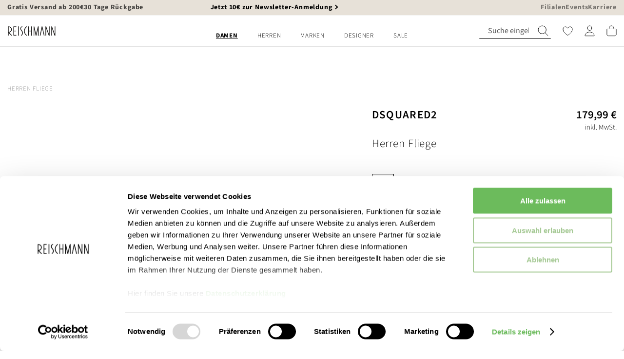

--- FILE ---
content_type: text/javascript
request_url: https://widgets.trustedshops.com/js/X7FB955313D015FC5DE6E4F09B1BA7669.js
body_size: 1312
content:
((e,t)=>{const a={shopInfo:{tsId:"X7FB955313D015FC5DE6E4F09B1BA7669",name:"reischmann.de",url:"www.reischmann.de",language:"de",targetMarket:"DEU",ratingVariant:"WIDGET",eTrustedIds:{accountId:"acc-a9bd2a2c-de7f-4772-8ed5-5e8bc64fa56b",channelId:"chl-2aa8a76a-fd29-41c0-8c6f-be00ee91b0e7"},buyerProtection:{certificateType:"CLASSIC",certificateState:"PRODUCTION",mainProtectionCurrency:"EUR",classicProtectionAmount:100,maxProtectionDuration:30,plusProtectionAmount:2e4,basicProtectionAmount:100,firstCertified:"2019-09-25 00:00:00"},reviewSystem:{rating:{averageRating:4.3,averageRatingCount:217,overallRatingCount:2121,distribution:{oneStar:28,twoStars:3,threeStars:6,fourStars:18,fiveStars:162}},reviews:[{average:5,buyerStatement:"Toller Service",rawChangeDate:"2026-01-18T09:11:14.000Z",changeDate:"18.1.2026",transactionDate:"8.1.2026"},{average:5,buyerStatement:"Immer wieder alles perfekt",rawChangeDate:"2026-01-18T08:25:06.000Z",changeDate:"18.1.2026",transactionDate:"7.1.2026"},{average:5,buyerStatement:"Sehr schöne Schuhe \nHat alles gut geklappt",rawChangeDate:"2026-01-17T08:41:09.000Z",changeDate:"17.1.2026",transactionDate:"7.1.2026"}]},features:["SHOP_CONSUMER_MEMBERSHIP","GUARANTEE_RECOG_CLASSIC_INTEGRATION","DISABLE_REVIEWREQUEST_SENDING","MARS_EVENTS","MARS_REVIEWS","MARS_PUBLIC_QUESTIONNAIRE","MARS_QUESTIONNAIRE"],consentManagementType:"OFF",urls:{profileUrl:"https://www.trustedshops.de/bewertung/info_X7FB955313D015FC5DE6E4F09B1BA7669.html",profileUrlLegalSection:"https://www.trustedshops.de/bewertung/info_X7FB955313D015FC5DE6E4F09B1BA7669.html#legal-info",reviewLegalUrl:"https://help.etrusted.com/hc/de/articles/23970864566162"},contractStartDate:"2019-07-23 00:00:00",shopkeeper:{name:"Reischmann GmbH & Co. KGaA",street:"Kirchstraße 2-6",country:"DE",city:"Ravensburg",zip:"88212"},displayVariant:"full",variant:"full",twoLetterCountryCode:"DE"},"process.env":{STAGE:"prod"},externalConfig:{trustbadgeScriptUrl:"https://widgets.trustedshops.com/assets/trustbadge.js",cdnDomain:"widgets.trustedshops.com"},elementIdSuffix:"-98e3dadd90eb493088abdc5597a70810",buildTimestamp:"2026-01-22T05:28:01.747Z",buildStage:"prod"},r=a=>{const{trustbadgeScriptUrl:r}=a.externalConfig;let n=t.querySelector(`script[src="${r}"]`);n&&t.body.removeChild(n),n=t.createElement("script"),n.src=r,n.charset="utf-8",n.setAttribute("data-type","trustbadge-business-logic"),n.onerror=()=>{throw new Error(`The Trustbadge script could not be loaded from ${r}. Have you maybe selected an invalid TSID?`)},n.onload=()=>{e.trustbadge?.load(a)},t.body.appendChild(n)};"complete"===t.readyState?r(a):e.addEventListener("load",(()=>{r(a)}))})(window,document);

--- FILE ---
content_type: image/svg+xml
request_url: https://www.reischmann.de/static/version20251216092458/frontend/Reischmann/theme/de_DE/images/icons/footer_in.svg
body_size: 1365
content:
<?xml version="1.0" encoding="UTF-8"?>
<svg width="30px" height="30px" viewBox="0 0 30 30" version="1.1" xmlns="http://www.w3.org/2000/svg" xmlns:xlink="http://www.w3.org/1999/xlink">
    <title>logo-insta</title>
    <g id="Produktdetailseite" stroke="none" stroke-width="1" fill="none" fill-rule="evenodd">
        <g id="RM-Detailseite-Desktop-HD" transform="translate(-1395.000000, -7448.000000)">
            <g id="Group-6" transform="translate(0.000000, 7377.000000)">
                <g id="logo-insta" transform="translate(1395.000000, 71.000000)">
                    <path d="M15,0 C23.2842222,0 30,6.71555556 30,15 C30,23.2842222 23.2842222,30 15,30 C6.71577778,30 0,23.2842222 0,15 C0,6.71555556 6.71577778,0 15,0" id="Fill-19" fill="#FFFFFF"></path>
                    <path d="M15,5.55555556 C12.4348889,5.55555556 12.1133333,5.56644444 11.106,5.61244444 C10.1008889,5.65822222 9.41422222,5.81777778 8.81355556,6.05133333 C8.19244444,6.29266667 7.66577778,6.61555556 7.14066667,7.14066667 C6.61555556,7.66577778 6.29266667,8.19244444 6.05133333,8.81355556 C5.818,9.41422222 5.65822222,10.1006667 5.61244444,11.106 C5.56644444,12.1135556 5.55555556,12.4348889 5.55555556,15 C5.55555556,17.5648889 5.56644444,17.8866667 5.61244444,18.894 C5.65822222,19.8991111 5.818,20.5857778 6.05133333,21.1864444 C6.29266667,21.8075556 6.61555556,22.3342222 7.14066667,22.8591111 C7.66577778,23.3842222 8.19244444,23.7071111 8.81355556,23.9486667 C9.41422222,24.182 10.1008889,24.3417778 11.106,24.3875556 C12.1133333,24.4335556 12.4348889,24.4444444 15,24.4444444 C17.5648889,24.4444444 17.8864444,24.4335556 18.8937778,24.3875556 C19.8991111,24.3417778 20.5857778,24.182 21.1864444,23.9486667 C21.8075556,23.7071111 22.3342222,23.3842222 22.8593333,22.8591111 C23.3842222,22.3342222 23.7073333,21.8075556 23.9486667,21.1864444 C24.182,20.5857778 24.3417778,19.8991111 24.3875556,18.894 C24.4335556,17.8866667 24.4444444,17.5648889 24.4444444,15 C24.4444444,12.4351111 24.4335556,12.1135556 24.3875556,11.106 C24.3417778,10.1006667 24.182,9.41422222 23.9486667,8.81355556 C23.7073333,8.19244444 23.3842222,7.66577778 22.8593333,7.14066667 C22.3342222,6.61555556 21.8075556,6.29266667 21.1864444,6.05133333 C20.5857778,5.81777778 19.8991111,5.65822222 18.8937778,5.61244444 C17.8864444,5.56644444 17.5648889,5.55555556 15,5.55555556 Z M15,7.25733333 C17.5217778,7.25733333 17.8204444,7.26688889 18.8164444,7.31222222 C19.7371111,7.35444444 20.2371111,7.50822222 20.57,7.63755556 C21.0108889,7.80888889 21.3255556,8.01355556 21.656,8.344 C21.9864444,8.67444444 22.1911111,8.98911111 22.3624444,9.42977778 C22.4917778,9.76266667 22.6455556,10.2626667 22.6877778,11.1835556 C22.7331111,12.1795556 22.7426667,12.4782222 22.7426667,15 C22.7426667,17.5217778 22.7331111,17.8204444 22.6877778,18.8164444 C22.6455556,19.7371111 22.4917778,20.2373333 22.3624444,20.57 C22.1911111,21.0108889 21.9864444,21.3255556 21.656,21.656 C21.3255556,21.9864444 21.0108889,22.1911111 20.57,22.3624444 C20.2371111,22.4917778 19.7371111,22.6457778 18.8164444,22.6875556 C17.8204444,22.7331111 17.522,22.7426667 15,22.7426667 C12.478,22.7426667 12.1793333,22.7331111 11.1835556,22.6875556 C10.2628889,22.6457778 9.76266667,22.4917778 9.43,22.3624444 C8.98911111,22.1911111 8.67444444,21.9864444 8.344,21.656 C8.01355556,21.3255556 7.80888889,21.0108889 7.63755556,20.57 C7.50822222,20.2373333 7.35444444,19.7371111 7.31222222,18.8164444 C7.26688889,17.8204444 7.25733333,17.5217778 7.25733333,15 C7.25733333,12.4782222 7.26688889,12.1795556 7.31222222,11.1835556 C7.35444444,10.2626667 7.50822222,9.76266667 7.63755556,9.42977778 C7.80888889,8.98911111 8.01333333,8.67444444 8.344,8.344 C8.67444444,8.01355556 8.98911111,7.80888889 9.43,7.63755556 C9.76266667,7.50822222 10.2628889,7.35444444 11.1835556,7.31222222 C12.1795556,7.26688889 12.4782222,7.25733333 15,7.25733333 L15,7.25733333 Z" id="Fill-20" fill="#000000"></path>
                    <path d="M15,18.1482222 C13.2613333,18.1482222 11.8517778,16.7386667 11.8517778,15 C11.8517778,13.2613333 13.2613333,11.8517778 15,11.8517778 C16.7386667,11.8517778 18.1482222,13.2613333 18.1482222,15 C18.1482222,16.7386667 16.7386667,18.1482222 15,18.1482222 Z M15,10.1502222 C12.3215556,10.1502222 10.1502222,12.3215556 10.1502222,15 C10.1502222,17.6784444 12.3215556,19.8497778 15,19.8497778 C17.6784444,19.8497778 19.8497778,17.6784444 19.8497778,15 C19.8497778,12.3215556 17.6784444,10.1502222 15,10.1502222 L15,10.1502222 Z" id="Fill-21" fill="#000000"></path>
                    <path d="M21.1746667,9.95844444 C21.1746667,10.5844444 20.6673333,11.0917778 20.0415556,11.0917778 C19.4155556,11.0917778 18.9082222,10.5844444 18.9082222,9.95844444 C18.9082222,9.33244444 19.4155556,8.82511111 20.0415556,8.82511111 C20.6673333,8.82511111 21.1746667,9.33244444 21.1746667,9.95844444" id="Fill-22" fill="#000000"></path>
                </g>
            </g>
        </g>
    </g>
</svg>

--- FILE ---
content_type: image/svg+xml
request_url: https://www.reischmann.de/static/version20251216092458/frontend/Reischmann/theme/de_DE/images/icons/footer_fb.svg
body_size: 142
content:
<svg width="30" height="30" xmlns="http://www.w3.org/2000/svg"><path d="M30 15c0-8.283-6.717-15-15-15C6.717 0 0 6.717 0 15c0 7.487 5.484 13.692 12.656 14.819V19.337h-3.81V15h3.81v-3.305c0-3.758 2.24-5.836 5.666-5.836 1.641 0 3.358.293 3.358.293v3.692h-1.892c-1.862 0-2.445 1.156-2.445 2.344V15h4.16l-.664 4.337h-3.495V29.82C24.516 28.694 30 22.489 30 15Z" fill="#FFF" fill-rule="nonzero"/></svg>

--- FILE ---
content_type: image/svg+xml
request_url: https://www.reischmann.de/static/version20251216092458/frontend/Reischmann/theme/de_DE/images/icons/footer_li.svg
body_size: 276
content:
<svg width="30" height="30" xmlns="http://www.w3.org/2000/svg"><path d="M27.6 0H2.564C1.195 0 0 .984 0 2.336V27.43C0 28.79 1.195 30 2.563 30h25.03C28.97 30 30 28.78 30 27.43V2.335C30.008.984 28.969 0 27.6 0ZM9.3 25.006H5.001V11.644h4.297v13.362Zm-2-15.394h-.032c-1.375 0-2.266-1.024-2.266-2.306 0-1.305.914-2.304 2.32-2.304 1.407 0 2.267.992 2.298 2.304 0 1.282-.891 2.306-2.32 2.306Zm17.706 15.394H20.71V17.7c0-1.75-.626-2.946-2.18-2.946-1.189 0-1.892.803-2.204 1.586-.118.281-.15.664-.15 1.055v7.611h-4.297V11.644h4.298v1.86c.625-.891 1.602-2.173 3.876-2.173 2.821 0 4.955 1.86 4.955 5.869v7.806Z" fill="#FFF" fill-rule="nonzero"/></svg>

--- FILE ---
content_type: image/svg+xml
request_url: https://www.reischmann.de/static/version20251216092458/frontend/Reischmann/theme/de_DE/images/icons/basket.svg
body_size: 156
content:
<svg width="22" height="24" xmlns="http://www.w3.org/2000/svg"><g stroke="#000" fill="none" fill-rule="evenodd" stroke-linecap="round" stroke-linejoin="round"><path d="M1.833 7.8A.828.828 0 0 0 1 8.622v11.1C1 21.276 2.342 22.6 3.917 22.6h14.166c1.575 0 2.917-1.26 2.917-2.814V8.622a.828.828 0 0 0-.833-.822H1.833Z"/><path d="M5.8 7.8V6.1c0-2.817 2.239-5.1 5-5.1h0c2.761 0 5 2.283 5 5.1v1.7"/></g></svg>